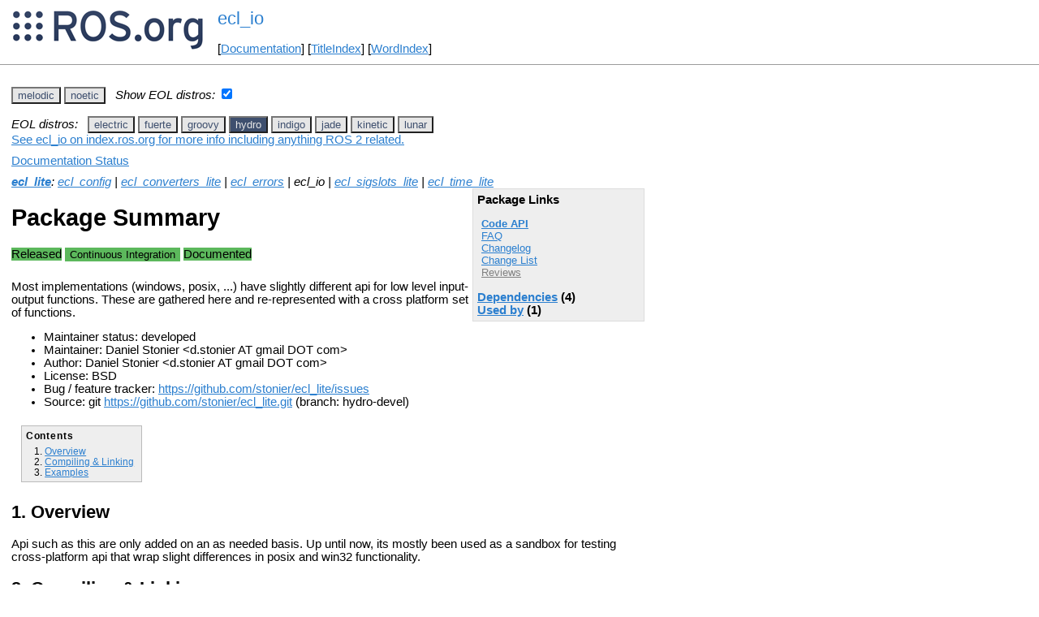

--- FILE ---
content_type: text/html
request_url: https://ros.fei.edu.br/roswiki/ecl_io.html?distro=hydro
body_size: 6435
content:
<!DOCTYPE HTML PUBLIC "-//W3C//DTD HTML 4.01//EN" "http://www.w3.org/TR/html4/strict.dtd">
<html>
<head>
<link rel="canonical" href="http://wiki.ros.org/ecl_io"/>
<meta http-equiv="content-type" content="text/html; charset=utf-8">
<title>ecl_io</title>
<link rel="stylesheet" type="text/css" media="all" charset="utf-8" href="rostheme/css/common.css">
<link rel="stylesheet" type="text/css" media="screen" charset="utf-8" href="rostheme/css/screen.css">
<link rel="stylesheet" type="text/css" media="print" charset="utf-8" href="rostheme/css/print.css">
<style type="text/css">
ul.pagetitle{
  display: inline;
  margin: 0;
  padding: 0;
  font-size: 1.5em;
}
li.pagetitle{
  display: inline;
  margin: 0;
}
td.noborder {
  border: 0;
}
</style>
<script type="text/javascript" src="./custom/libraries/jquery.min.js"></script><script type="text/javascript" src="./custom/js/rosversion.js"></script><script type="text/javascript" src="./custom/js/seesaw.js"></script><script type="text/javascript" src="./custom/js/sorttable.js"></script></head>
<body>
<table>
<tr>
<td class="noborder">
<img src="logo.png">
</td>
<td class="noborder">
<ul class="pagetitle">
<li class="pagetitle"><a class="backlink">ecl_io</a>
</ul>
<br><br>
[<a href="Documentation.html">Documentation</a>]&nbsp;[<a href="TitleIndex.html">TitleIndex</a>]&nbsp;[<a href="WordIndex.html">WordIndex</a>]&nbsp;
</td>
</tr>
</table>
<hr>
<div id="page">
<div dir="ltr" id="content" lang="en"><span class="anchor" id="top"></span>
<span class="anchor" id="line-1"></span><p class="line867"><span id="rosversion_selector" class="btn-group">
<button id="melodic" class="btn btn-default" onClick="Version({show:['boxturtle_and_newer', 'cturtle_and_newer', 'diamondback_and_newer', 'electric_and_newer', 'fuerte_and_newer', 'groovy_and_newer', 'hydro_and_newer', 'indigo_and_newer', 'jade_and_newer', 'kinetic_and_newer', 'lunar_and_newer', 'melodic_and_newer', 'melodic_and_older', 'noetic_and_older', 'unstable_and_older', 'melodic'], hide:['melodic_and_newer', 'noetic_and_newer', 'unstable_and_newer', 'boxturtle_and_older', 'cturtle_and_older', 'diamondback_and_older', 'electric_and_older', 'fuerte_and_older', 'groovy_and_older', 'hydro_and_older', 'indigo_and_older', 'jade_and_older', 'kinetic_and_older', 'lunar_and_older', 'melodic_and_older', 'boxturtle', 'cturtle', 'diamondback', 'electric', 'fuerte', 'groovy', 'hydro', 'indigo', 'jade', 'kinetic', 'lunar', 'noetic', 'unstable'], target_ros_distro:'melodic'});this.style.color='#e6e6e6';this.style.background='#3e4f6e';var distro_button = document.getElementById('boxturtle');if (distro_button) {  distro_button.style.background='#e6e6e6';  distro_button.style.color='#3e4f6e';}var distro_button = document.getElementById('cturtle');if (distro_button) {  distro_button.style.background='#e6e6e6';  distro_button.style.color='#3e4f6e';}var distro_button = document.getElementById('diamondback');if (distro_button) {  distro_button.style.background='#e6e6e6';  distro_button.style.color='#3e4f6e';}var distro_button = document.getElementById('electric');if (distro_button) {  distro_button.style.background='#e6e6e6';  distro_button.style.color='#3e4f6e';}var distro_button = document.getElementById('fuerte');if (distro_button) {  distro_button.style.background='#e6e6e6';  distro_button.style.color='#3e4f6e';}var distro_button = document.getElementById('groovy');if (distro_button) {  distro_button.style.background='#e6e6e6';  distro_button.style.color='#3e4f6e';}var distro_button = document.getElementById('hydro');if (distro_button) {  distro_button.style.background='#e6e6e6';  distro_button.style.color='#3e4f6e';}var distro_button = document.getElementById('indigo');if (distro_button) {  distro_button.style.background='#e6e6e6';  distro_button.style.color='#3e4f6e';}var distro_button = document.getElementById('jade');if (distro_button) {  distro_button.style.background='#e6e6e6';  distro_button.style.color='#3e4f6e';}var distro_button = document.getElementById('kinetic');if (distro_button) {  distro_button.style.background='#e6e6e6';  distro_button.style.color='#3e4f6e';}var distro_button = document.getElementById('lunar');if (distro_button) {  distro_button.style.background='#e6e6e6';  distro_button.style.color='#3e4f6e';}var distro_button = document.getElementById('noetic');if (distro_button) {  distro_button.style.background='#e6e6e6';  distro_button.style.color='#3e4f6e';}var distro_button = document.getElementById('unstable');if (distro_button) {  distro_button.style.background='#e6e6e6';  distro_button.style.color='#3e4f6e';}return false"> melodic </button>
<button id="noetic" class="btn btn-default" onClick="Version({show:['boxturtle_and_newer', 'cturtle_and_newer', 'diamondback_and_newer', 'electric_and_newer', 'fuerte_and_newer', 'groovy_and_newer', 'hydro_and_newer', 'indigo_and_newer', 'jade_and_newer', 'kinetic_and_newer', 'lunar_and_newer', 'melodic_and_newer', 'noetic_and_newer', 'noetic_and_older', 'unstable_and_older', 'noetic'], hide:['noetic_and_newer', 'unstable_and_newer', 'boxturtle_and_older', 'cturtle_and_older', 'diamondback_and_older', 'electric_and_older', 'fuerte_and_older', 'groovy_and_older', 'hydro_and_older', 'indigo_and_older', 'jade_and_older', 'kinetic_and_older', 'lunar_and_older', 'melodic_and_older', 'noetic_and_older', 'boxturtle', 'cturtle', 'diamondback', 'electric', 'fuerte', 'groovy', 'hydro', 'indigo', 'jade', 'kinetic', 'lunar', 'melodic', 'unstable'], target_ros_distro:'noetic'});this.style.color='#e6e6e6';this.style.background='#3e4f6e';var distro_button = document.getElementById('boxturtle');if (distro_button) {  distro_button.style.background='#e6e6e6';  distro_button.style.color='#3e4f6e';}var distro_button = document.getElementById('cturtle');if (distro_button) {  distro_button.style.background='#e6e6e6';  distro_button.style.color='#3e4f6e';}var distro_button = document.getElementById('diamondback');if (distro_button) {  distro_button.style.background='#e6e6e6';  distro_button.style.color='#3e4f6e';}var distro_button = document.getElementById('electric');if (distro_button) {  distro_button.style.background='#e6e6e6';  distro_button.style.color='#3e4f6e';}var distro_button = document.getElementById('fuerte');if (distro_button) {  distro_button.style.background='#e6e6e6';  distro_button.style.color='#3e4f6e';}var distro_button = document.getElementById('groovy');if (distro_button) {  distro_button.style.background='#e6e6e6';  distro_button.style.color='#3e4f6e';}var distro_button = document.getElementById('hydro');if (distro_button) {  distro_button.style.background='#e6e6e6';  distro_button.style.color='#3e4f6e';}var distro_button = document.getElementById('indigo');if (distro_button) {  distro_button.style.background='#e6e6e6';  distro_button.style.color='#3e4f6e';}var distro_button = document.getElementById('jade');if (distro_button) {  distro_button.style.background='#e6e6e6';  distro_button.style.color='#3e4f6e';}var distro_button = document.getElementById('kinetic');if (distro_button) {  distro_button.style.background='#e6e6e6';  distro_button.style.color='#3e4f6e';}var distro_button = document.getElementById('lunar');if (distro_button) {  distro_button.style.background='#e6e6e6';  distro_button.style.color='#3e4f6e';}var distro_button = document.getElementById('melodic');if (distro_button) {  distro_button.style.background='#e6e6e6';  distro_button.style.color='#3e4f6e';}var distro_button = document.getElementById('unstable');if (distro_button) {  distro_button.style.background='#e6e6e6';  distro_button.style.color='#3e4f6e';}return false"> noetic </button>
</span><span style="text-align:left">&nbsp;&nbsp;<i>Show EOL distros:</i>&nbsp;<input type="checkbox" id="rosversions_hidden_checkbox" onchange="showHiddenVersionSelector(this.checked)"></span><div id="rosversions_hidden" style="display:none"><span style="text-align:right"><i>EOL distros:</i>&nbsp;&nbsp;</span><span id="rosversion_selector_hidden" class="btn-group">
<button id="electric" class="btn btn-default" onClick="Version({show:['boxturtle_and_newer', 'cturtle_and_newer', 'diamondback_and_newer', 'electric_and_newer', 'electric_and_older', 'fuerte_and_older', 'groovy_and_older', 'hydro_and_older', 'indigo_and_older', 'jade_and_older', 'kinetic_and_older', 'lunar_and_older', 'melodic_and_older', 'noetic_and_older', 'unstable_and_older', 'electric'], hide:['electric_and_newer', 'fuerte_and_newer', 'groovy_and_newer', 'hydro_and_newer', 'indigo_and_newer', 'jade_and_newer', 'kinetic_and_newer', 'lunar_and_newer', 'melodic_and_newer', 'noetic_and_newer', 'unstable_and_newer', 'boxturtle_and_older', 'cturtle_and_older', 'diamondback_and_older', 'electric_and_older', 'boxturtle', 'cturtle', 'diamondback', 'fuerte', 'groovy', 'hydro', 'indigo', 'jade', 'kinetic', 'lunar', 'melodic', 'noetic', 'unstable'], target_ros_distro:'electric'});this.style.color='#e6e6e6';this.style.background='#3e4f6e';var distro_button = document.getElementById('boxturtle');if (distro_button) {  distro_button.style.background='#e6e6e6';  distro_button.style.color='#3e4f6e';}var distro_button = document.getElementById('cturtle');if (distro_button) {  distro_button.style.background='#e6e6e6';  distro_button.style.color='#3e4f6e';}var distro_button = document.getElementById('diamondback');if (distro_button) {  distro_button.style.background='#e6e6e6';  distro_button.style.color='#3e4f6e';}var distro_button = document.getElementById('fuerte');if (distro_button) {  distro_button.style.background='#e6e6e6';  distro_button.style.color='#3e4f6e';}var distro_button = document.getElementById('groovy');if (distro_button) {  distro_button.style.background='#e6e6e6';  distro_button.style.color='#3e4f6e';}var distro_button = document.getElementById('hydro');if (distro_button) {  distro_button.style.background='#e6e6e6';  distro_button.style.color='#3e4f6e';}var distro_button = document.getElementById('indigo');if (distro_button) {  distro_button.style.background='#e6e6e6';  distro_button.style.color='#3e4f6e';}var distro_button = document.getElementById('jade');if (distro_button) {  distro_button.style.background='#e6e6e6';  distro_button.style.color='#3e4f6e';}var distro_button = document.getElementById('kinetic');if (distro_button) {  distro_button.style.background='#e6e6e6';  distro_button.style.color='#3e4f6e';}var distro_button = document.getElementById('lunar');if (distro_button) {  distro_button.style.background='#e6e6e6';  distro_button.style.color='#3e4f6e';}var distro_button = document.getElementById('melodic');if (distro_button) {  distro_button.style.background='#e6e6e6';  distro_button.style.color='#3e4f6e';}var distro_button = document.getElementById('noetic');if (distro_button) {  distro_button.style.background='#e6e6e6';  distro_button.style.color='#3e4f6e';}var distro_button = document.getElementById('unstable');if (distro_button) {  distro_button.style.background='#e6e6e6';  distro_button.style.color='#3e4f6e';}return false"> electric </button>
<button id="fuerte" class="btn btn-default" onClick="Version({show:['boxturtle_and_newer', 'cturtle_and_newer', 'diamondback_and_newer', 'electric_and_newer', 'fuerte_and_newer', 'fuerte_and_older', 'groovy_and_older', 'hydro_and_older', 'indigo_and_older', 'jade_and_older', 'kinetic_and_older', 'lunar_and_older', 'melodic_and_older', 'noetic_and_older', 'unstable_and_older', 'fuerte'], hide:['fuerte_and_newer', 'groovy_and_newer', 'hydro_and_newer', 'indigo_and_newer', 'jade_and_newer', 'kinetic_and_newer', 'lunar_and_newer', 'melodic_and_newer', 'noetic_and_newer', 'unstable_and_newer', 'boxturtle_and_older', 'cturtle_and_older', 'diamondback_and_older', 'electric_and_older', 'fuerte_and_older', 'boxturtle', 'cturtle', 'diamondback', 'electric', 'groovy', 'hydro', 'indigo', 'jade', 'kinetic', 'lunar', 'melodic', 'noetic', 'unstable'], target_ros_distro:'fuerte'});this.style.color='#e6e6e6';this.style.background='#3e4f6e';var distro_button = document.getElementById('boxturtle');if (distro_button) {  distro_button.style.background='#e6e6e6';  distro_button.style.color='#3e4f6e';}var distro_button = document.getElementById('cturtle');if (distro_button) {  distro_button.style.background='#e6e6e6';  distro_button.style.color='#3e4f6e';}var distro_button = document.getElementById('diamondback');if (distro_button) {  distro_button.style.background='#e6e6e6';  distro_button.style.color='#3e4f6e';}var distro_button = document.getElementById('electric');if (distro_button) {  distro_button.style.background='#e6e6e6';  distro_button.style.color='#3e4f6e';}var distro_button = document.getElementById('groovy');if (distro_button) {  distro_button.style.background='#e6e6e6';  distro_button.style.color='#3e4f6e';}var distro_button = document.getElementById('hydro');if (distro_button) {  distro_button.style.background='#e6e6e6';  distro_button.style.color='#3e4f6e';}var distro_button = document.getElementById('indigo');if (distro_button) {  distro_button.style.background='#e6e6e6';  distro_button.style.color='#3e4f6e';}var distro_button = document.getElementById('jade');if (distro_button) {  distro_button.style.background='#e6e6e6';  distro_button.style.color='#3e4f6e';}var distro_button = document.getElementById('kinetic');if (distro_button) {  distro_button.style.background='#e6e6e6';  distro_button.style.color='#3e4f6e';}var distro_button = document.getElementById('lunar');if (distro_button) {  distro_button.style.background='#e6e6e6';  distro_button.style.color='#3e4f6e';}var distro_button = document.getElementById('melodic');if (distro_button) {  distro_button.style.background='#e6e6e6';  distro_button.style.color='#3e4f6e';}var distro_button = document.getElementById('noetic');if (distro_button) {  distro_button.style.background='#e6e6e6';  distro_button.style.color='#3e4f6e';}var distro_button = document.getElementById('unstable');if (distro_button) {  distro_button.style.background='#e6e6e6';  distro_button.style.color='#3e4f6e';}return false"> fuerte </button>
<button id="groovy" class="btn btn-default" onClick="Version({show:['boxturtle_and_newer', 'cturtle_and_newer', 'diamondback_and_newer', 'electric_and_newer', 'fuerte_and_newer', 'groovy_and_newer', 'groovy_and_older', 'hydro_and_older', 'indigo_and_older', 'jade_and_older', 'kinetic_and_older', 'lunar_and_older', 'melodic_and_older', 'noetic_and_older', 'unstable_and_older', 'groovy'], hide:['groovy_and_newer', 'hydro_and_newer', 'indigo_and_newer', 'jade_and_newer', 'kinetic_and_newer', 'lunar_and_newer', 'melodic_and_newer', 'noetic_and_newer', 'unstable_and_newer', 'boxturtle_and_older', 'cturtle_and_older', 'diamondback_and_older', 'electric_and_older', 'fuerte_and_older', 'groovy_and_older', 'boxturtle', 'cturtle', 'diamondback', 'electric', 'fuerte', 'hydro', 'indigo', 'jade', 'kinetic', 'lunar', 'melodic', 'noetic', 'unstable'], target_ros_distro:'groovy'});this.style.color='#e6e6e6';this.style.background='#3e4f6e';var distro_button = document.getElementById('boxturtle');if (distro_button) {  distro_button.style.background='#e6e6e6';  distro_button.style.color='#3e4f6e';}var distro_button = document.getElementById('cturtle');if (distro_button) {  distro_button.style.background='#e6e6e6';  distro_button.style.color='#3e4f6e';}var distro_button = document.getElementById('diamondback');if (distro_button) {  distro_button.style.background='#e6e6e6';  distro_button.style.color='#3e4f6e';}var distro_button = document.getElementById('electric');if (distro_button) {  distro_button.style.background='#e6e6e6';  distro_button.style.color='#3e4f6e';}var distro_button = document.getElementById('fuerte');if (distro_button) {  distro_button.style.background='#e6e6e6';  distro_button.style.color='#3e4f6e';}var distro_button = document.getElementById('hydro');if (distro_button) {  distro_button.style.background='#e6e6e6';  distro_button.style.color='#3e4f6e';}var distro_button = document.getElementById('indigo');if (distro_button) {  distro_button.style.background='#e6e6e6';  distro_button.style.color='#3e4f6e';}var distro_button = document.getElementById('jade');if (distro_button) {  distro_button.style.background='#e6e6e6';  distro_button.style.color='#3e4f6e';}var distro_button = document.getElementById('kinetic');if (distro_button) {  distro_button.style.background='#e6e6e6';  distro_button.style.color='#3e4f6e';}var distro_button = document.getElementById('lunar');if (distro_button) {  distro_button.style.background='#e6e6e6';  distro_button.style.color='#3e4f6e';}var distro_button = document.getElementById('melodic');if (distro_button) {  distro_button.style.background='#e6e6e6';  distro_button.style.color='#3e4f6e';}var distro_button = document.getElementById('noetic');if (distro_button) {  distro_button.style.background='#e6e6e6';  distro_button.style.color='#3e4f6e';}var distro_button = document.getElementById('unstable');if (distro_button) {  distro_button.style.background='#e6e6e6';  distro_button.style.color='#3e4f6e';}return false"> groovy </button>
<button id="hydro" class="btn btn-default" onClick="Version({show:['boxturtle_and_newer', 'cturtle_and_newer', 'diamondback_and_newer', 'electric_and_newer', 'fuerte_and_newer', 'groovy_and_newer', 'hydro_and_newer', 'hydro_and_older', 'indigo_and_older', 'jade_and_older', 'kinetic_and_older', 'lunar_and_older', 'melodic_and_older', 'noetic_and_older', 'unstable_and_older', 'hydro'], hide:['hydro_and_newer', 'indigo_and_newer', 'jade_and_newer', 'kinetic_and_newer', 'lunar_and_newer', 'melodic_and_newer', 'noetic_and_newer', 'unstable_and_newer', 'boxturtle_and_older', 'cturtle_and_older', 'diamondback_and_older', 'electric_and_older', 'fuerte_and_older', 'groovy_and_older', 'hydro_and_older', 'boxturtle', 'cturtle', 'diamondback', 'electric', 'fuerte', 'groovy', 'indigo', 'jade', 'kinetic', 'lunar', 'melodic', 'noetic', 'unstable'], target_ros_distro:'hydro'});this.style.color='#e6e6e6';this.style.background='#3e4f6e';var distro_button = document.getElementById('boxturtle');if (distro_button) {  distro_button.style.background='#e6e6e6';  distro_button.style.color='#3e4f6e';}var distro_button = document.getElementById('cturtle');if (distro_button) {  distro_button.style.background='#e6e6e6';  distro_button.style.color='#3e4f6e';}var distro_button = document.getElementById('diamondback');if (distro_button) {  distro_button.style.background='#e6e6e6';  distro_button.style.color='#3e4f6e';}var distro_button = document.getElementById('electric');if (distro_button) {  distro_button.style.background='#e6e6e6';  distro_button.style.color='#3e4f6e';}var distro_button = document.getElementById('fuerte');if (distro_button) {  distro_button.style.background='#e6e6e6';  distro_button.style.color='#3e4f6e';}var distro_button = document.getElementById('groovy');if (distro_button) {  distro_button.style.background='#e6e6e6';  distro_button.style.color='#3e4f6e';}var distro_button = document.getElementById('indigo');if (distro_button) {  distro_button.style.background='#e6e6e6';  distro_button.style.color='#3e4f6e';}var distro_button = document.getElementById('jade');if (distro_button) {  distro_button.style.background='#e6e6e6';  distro_button.style.color='#3e4f6e';}var distro_button = document.getElementById('kinetic');if (distro_button) {  distro_button.style.background='#e6e6e6';  distro_button.style.color='#3e4f6e';}var distro_button = document.getElementById('lunar');if (distro_button) {  distro_button.style.background='#e6e6e6';  distro_button.style.color='#3e4f6e';}var distro_button = document.getElementById('melodic');if (distro_button) {  distro_button.style.background='#e6e6e6';  distro_button.style.color='#3e4f6e';}var distro_button = document.getElementById('noetic');if (distro_button) {  distro_button.style.background='#e6e6e6';  distro_button.style.color='#3e4f6e';}var distro_button = document.getElementById('unstable');if (distro_button) {  distro_button.style.background='#e6e6e6';  distro_button.style.color='#3e4f6e';}return false"> hydro </button>
<button id="indigo" class="btn btn-default" onClick="Version({show:['boxturtle_and_newer', 'cturtle_and_newer', 'diamondback_and_newer', 'electric_and_newer', 'fuerte_and_newer', 'groovy_and_newer', 'hydro_and_newer', 'indigo_and_newer', 'indigo_and_older', 'jade_and_older', 'kinetic_and_older', 'lunar_and_older', 'melodic_and_older', 'noetic_and_older', 'unstable_and_older', 'indigo'], hide:['indigo_and_newer', 'jade_and_newer', 'kinetic_and_newer', 'lunar_and_newer', 'melodic_and_newer', 'noetic_and_newer', 'unstable_and_newer', 'boxturtle_and_older', 'cturtle_and_older', 'diamondback_and_older', 'electric_and_older', 'fuerte_and_older', 'groovy_and_older', 'hydro_and_older', 'indigo_and_older', 'boxturtle', 'cturtle', 'diamondback', 'electric', 'fuerte', 'groovy', 'hydro', 'jade', 'kinetic', 'lunar', 'melodic', 'noetic', 'unstable'], target_ros_distro:'indigo'});this.style.color='#e6e6e6';this.style.background='#3e4f6e';var distro_button = document.getElementById('boxturtle');if (distro_button) {  distro_button.style.background='#e6e6e6';  distro_button.style.color='#3e4f6e';}var distro_button = document.getElementById('cturtle');if (distro_button) {  distro_button.style.background='#e6e6e6';  distro_button.style.color='#3e4f6e';}var distro_button = document.getElementById('diamondback');if (distro_button) {  distro_button.style.background='#e6e6e6';  distro_button.style.color='#3e4f6e';}var distro_button = document.getElementById('electric');if (distro_button) {  distro_button.style.background='#e6e6e6';  distro_button.style.color='#3e4f6e';}var distro_button = document.getElementById('fuerte');if (distro_button) {  distro_button.style.background='#e6e6e6';  distro_button.style.color='#3e4f6e';}var distro_button = document.getElementById('groovy');if (distro_button) {  distro_button.style.background='#e6e6e6';  distro_button.style.color='#3e4f6e';}var distro_button = document.getElementById('hydro');if (distro_button) {  distro_button.style.background='#e6e6e6';  distro_button.style.color='#3e4f6e';}var distro_button = document.getElementById('jade');if (distro_button) {  distro_button.style.background='#e6e6e6';  distro_button.style.color='#3e4f6e';}var distro_button = document.getElementById('kinetic');if (distro_button) {  distro_button.style.background='#e6e6e6';  distro_button.style.color='#3e4f6e';}var distro_button = document.getElementById('lunar');if (distro_button) {  distro_button.style.background='#e6e6e6';  distro_button.style.color='#3e4f6e';}var distro_button = document.getElementById('melodic');if (distro_button) {  distro_button.style.background='#e6e6e6';  distro_button.style.color='#3e4f6e';}var distro_button = document.getElementById('noetic');if (distro_button) {  distro_button.style.background='#e6e6e6';  distro_button.style.color='#3e4f6e';}var distro_button = document.getElementById('unstable');if (distro_button) {  distro_button.style.background='#e6e6e6';  distro_button.style.color='#3e4f6e';}return false"> indigo </button>
<button id="jade" class="btn btn-default" onClick="Version({show:['boxturtle_and_newer', 'cturtle_and_newer', 'diamondback_and_newer', 'electric_and_newer', 'fuerte_and_newer', 'groovy_and_newer', 'hydro_and_newer', 'indigo_and_newer', 'jade_and_newer', 'jade_and_older', 'kinetic_and_older', 'lunar_and_older', 'melodic_and_older', 'noetic_and_older', 'unstable_and_older', 'jade'], hide:['jade_and_newer', 'kinetic_and_newer', 'lunar_and_newer', 'melodic_and_newer', 'noetic_and_newer', 'unstable_and_newer', 'boxturtle_and_older', 'cturtle_and_older', 'diamondback_and_older', 'electric_and_older', 'fuerte_and_older', 'groovy_and_older', 'hydro_and_older', 'indigo_and_older', 'jade_and_older', 'boxturtle', 'cturtle', 'diamondback', 'electric', 'fuerte', 'groovy', 'hydro', 'indigo', 'kinetic', 'lunar', 'melodic', 'noetic', 'unstable'], target_ros_distro:'jade'});this.style.color='#e6e6e6';this.style.background='#3e4f6e';var distro_button = document.getElementById('boxturtle');if (distro_button) {  distro_button.style.background='#e6e6e6';  distro_button.style.color='#3e4f6e';}var distro_button = document.getElementById('cturtle');if (distro_button) {  distro_button.style.background='#e6e6e6';  distro_button.style.color='#3e4f6e';}var distro_button = document.getElementById('diamondback');if (distro_button) {  distro_button.style.background='#e6e6e6';  distro_button.style.color='#3e4f6e';}var distro_button = document.getElementById('electric');if (distro_button) {  distro_button.style.background='#e6e6e6';  distro_button.style.color='#3e4f6e';}var distro_button = document.getElementById('fuerte');if (distro_button) {  distro_button.style.background='#e6e6e6';  distro_button.style.color='#3e4f6e';}var distro_button = document.getElementById('groovy');if (distro_button) {  distro_button.style.background='#e6e6e6';  distro_button.style.color='#3e4f6e';}var distro_button = document.getElementById('hydro');if (distro_button) {  distro_button.style.background='#e6e6e6';  distro_button.style.color='#3e4f6e';}var distro_button = document.getElementById('indigo');if (distro_button) {  distro_button.style.background='#e6e6e6';  distro_button.style.color='#3e4f6e';}var distro_button = document.getElementById('kinetic');if (distro_button) {  distro_button.style.background='#e6e6e6';  distro_button.style.color='#3e4f6e';}var distro_button = document.getElementById('lunar');if (distro_button) {  distro_button.style.background='#e6e6e6';  distro_button.style.color='#3e4f6e';}var distro_button = document.getElementById('melodic');if (distro_button) {  distro_button.style.background='#e6e6e6';  distro_button.style.color='#3e4f6e';}var distro_button = document.getElementById('noetic');if (distro_button) {  distro_button.style.background='#e6e6e6';  distro_button.style.color='#3e4f6e';}var distro_button = document.getElementById('unstable');if (distro_button) {  distro_button.style.background='#e6e6e6';  distro_button.style.color='#3e4f6e';}return false"> jade </button>
<button id="kinetic" class="btn btn-default" onClick="Version({show:['boxturtle_and_newer', 'cturtle_and_newer', 'diamondback_and_newer', 'electric_and_newer', 'fuerte_and_newer', 'groovy_and_newer', 'hydro_and_newer', 'indigo_and_newer', 'jade_and_newer', 'kinetic_and_newer', 'kinetic_and_older', 'lunar_and_older', 'melodic_and_older', 'noetic_and_older', 'unstable_and_older', 'kinetic'], hide:['kinetic_and_newer', 'lunar_and_newer', 'melodic_and_newer', 'noetic_and_newer', 'unstable_and_newer', 'boxturtle_and_older', 'cturtle_and_older', 'diamondback_and_older', 'electric_and_older', 'fuerte_and_older', 'groovy_and_older', 'hydro_and_older', 'indigo_and_older', 'jade_and_older', 'kinetic_and_older', 'boxturtle', 'cturtle', 'diamondback', 'electric', 'fuerte', 'groovy', 'hydro', 'indigo', 'jade', 'lunar', 'melodic', 'noetic', 'unstable'], target_ros_distro:'kinetic'});this.style.color='#e6e6e6';this.style.background='#3e4f6e';var distro_button = document.getElementById('boxturtle');if (distro_button) {  distro_button.style.background='#e6e6e6';  distro_button.style.color='#3e4f6e';}var distro_button = document.getElementById('cturtle');if (distro_button) {  distro_button.style.background='#e6e6e6';  distro_button.style.color='#3e4f6e';}var distro_button = document.getElementById('diamondback');if (distro_button) {  distro_button.style.background='#e6e6e6';  distro_button.style.color='#3e4f6e';}var distro_button = document.getElementById('electric');if (distro_button) {  distro_button.style.background='#e6e6e6';  distro_button.style.color='#3e4f6e';}var distro_button = document.getElementById('fuerte');if (distro_button) {  distro_button.style.background='#e6e6e6';  distro_button.style.color='#3e4f6e';}var distro_button = document.getElementById('groovy');if (distro_button) {  distro_button.style.background='#e6e6e6';  distro_button.style.color='#3e4f6e';}var distro_button = document.getElementById('hydro');if (distro_button) {  distro_button.style.background='#e6e6e6';  distro_button.style.color='#3e4f6e';}var distro_button = document.getElementById('indigo');if (distro_button) {  distro_button.style.background='#e6e6e6';  distro_button.style.color='#3e4f6e';}var distro_button = document.getElementById('jade');if (distro_button) {  distro_button.style.background='#e6e6e6';  distro_button.style.color='#3e4f6e';}var distro_button = document.getElementById('lunar');if (distro_button) {  distro_button.style.background='#e6e6e6';  distro_button.style.color='#3e4f6e';}var distro_button = document.getElementById('melodic');if (distro_button) {  distro_button.style.background='#e6e6e6';  distro_button.style.color='#3e4f6e';}var distro_button = document.getElementById('noetic');if (distro_button) {  distro_button.style.background='#e6e6e6';  distro_button.style.color='#3e4f6e';}var distro_button = document.getElementById('unstable');if (distro_button) {  distro_button.style.background='#e6e6e6';  distro_button.style.color='#3e4f6e';}return false"> kinetic </button>
<button id="lunar" class="btn btn-default" onClick="Version({show:['boxturtle_and_newer', 'cturtle_and_newer', 'diamondback_and_newer', 'electric_and_newer', 'fuerte_and_newer', 'groovy_and_newer', 'hydro_and_newer', 'indigo_and_newer', 'jade_and_newer', 'kinetic_and_newer', 'lunar_and_newer', 'lunar_and_older', 'melodic_and_older', 'noetic_and_older', 'unstable_and_older', 'lunar'], hide:['lunar_and_newer', 'melodic_and_newer', 'noetic_and_newer', 'unstable_and_newer', 'boxturtle_and_older', 'cturtle_and_older', 'diamondback_and_older', 'electric_and_older', 'fuerte_and_older', 'groovy_and_older', 'hydro_and_older', 'indigo_and_older', 'jade_and_older', 'kinetic_and_older', 'lunar_and_older', 'boxturtle', 'cturtle', 'diamondback', 'electric', 'fuerte', 'groovy', 'hydro', 'indigo', 'jade', 'kinetic', 'melodic', 'noetic', 'unstable'], target_ros_distro:'lunar'});this.style.color='#e6e6e6';this.style.background='#3e4f6e';var distro_button = document.getElementById('boxturtle');if (distro_button) {  distro_button.style.background='#e6e6e6';  distro_button.style.color='#3e4f6e';}var distro_button = document.getElementById('cturtle');if (distro_button) {  distro_button.style.background='#e6e6e6';  distro_button.style.color='#3e4f6e';}var distro_button = document.getElementById('diamondback');if (distro_button) {  distro_button.style.background='#e6e6e6';  distro_button.style.color='#3e4f6e';}var distro_button = document.getElementById('electric');if (distro_button) {  distro_button.style.background='#e6e6e6';  distro_button.style.color='#3e4f6e';}var distro_button = document.getElementById('fuerte');if (distro_button) {  distro_button.style.background='#e6e6e6';  distro_button.style.color='#3e4f6e';}var distro_button = document.getElementById('groovy');if (distro_button) {  distro_button.style.background='#e6e6e6';  distro_button.style.color='#3e4f6e';}var distro_button = document.getElementById('hydro');if (distro_button) {  distro_button.style.background='#e6e6e6';  distro_button.style.color='#3e4f6e';}var distro_button = document.getElementById('indigo');if (distro_button) {  distro_button.style.background='#e6e6e6';  distro_button.style.color='#3e4f6e';}var distro_button = document.getElementById('jade');if (distro_button) {  distro_button.style.background='#e6e6e6';  distro_button.style.color='#3e4f6e';}var distro_button = document.getElementById('kinetic');if (distro_button) {  distro_button.style.background='#e6e6e6';  distro_button.style.color='#3e4f6e';}var distro_button = document.getElementById('melodic');if (distro_button) {  distro_button.style.background='#e6e6e6';  distro_button.style.color='#3e4f6e';}var distro_button = document.getElementById('noetic');if (distro_button) {  distro_button.style.background='#e6e6e6';  distro_button.style.color='#3e4f6e';}var distro_button = document.getElementById('unstable');if (distro_button) {  distro_button.style.background='#e6e6e6';  distro_button.style.color='#3e4f6e';}return false"> lunar </button>
</span>
</div><div id="doc_status_link" style="margin-bottom:10px"><span style="text-align:left"><a href="https://index.ros.org/p/ecl_io">See ecl_io on index.ros.org for more info including anything ROS 2 related.</a></span></div><div id="doc_status_link" style="margin-bottom:10px"><span style="text-align:left"><a href="javascript:toggleDocStatus()">Documentation Status</a></span></div><div id="doc_status" style="background:#CCCCCC;display:none;margin-top:0px;margin-bottom:0px;padding-top:0px"><ul style="padding-top:5px;margin-top:0px;margin-bottom:0px;padding-bottom:5px;"><li><b>electric:</b> <i>Documentation generated on March 01, 2013 at 03:21 PM</i></li><br><li><b>fuerte:</b> <i>Documentation generated on January 02, 2014 at 11:11 AM</i></li><br><li><b>groovy:</b> <i>Documentation generated on October 05, 2014 at 11:35 PM</i></li><br><li><b>hydro:</b> <i>Documentation generated on August 26, 2015 at 11:27 AM</i><span style="font-size:10px"> (<a href="http://jenkins.ros.org/job/doc-hydro-ecl_lite/">doc job</a>).</span></li><br><li><b>indigo:</b> <i>Documentation generated on June 07, 2019 at 02:46 AM</i><span style="font-size:10px"> (<a href="http://build.ros.org/view/Idoc/job/Idoc__ecl_lite__ubuntu_trusty_amd64">doc job</a>).</span></li><br><li><b>jade:</b> <i>Documentation generated on June 16, 2016 at 04:32 PM</i><span style="font-size:10px"> (<a href="http://build.ros.org/view/Jdoc/job/Jdoc__ecl_lite__ubuntu_trusty_amd64">doc job</a>).</span></li><br><li><b>kinetic:</b> <i>Documentation generated on June 10, 2019 at 09:04 PM</i><span style="font-size:10px"> (<a href="http://build.ros.org/view/Kdoc/job/Kdoc__ecl_lite__ubuntu_xenial_amd64">doc job</a>).</span></li><br><li><b>lunar:</b> <i>Documentation generated on June 08, 2019 at 05:49 AM</i><span style="font-size:10px"> (<a href="http://build.ros.org/view/Ldoc/job/Ldoc__ecl_lite__ubuntu_xenial_amd64">doc job</a>).</span></li><br><li><b>melodic:</b> <i>Documentation generated on March 01, 2022 at 06:13 AM</i><span style="font-size:10px"> (<a href="https://build.ros.org/view/Mdoc/job/Mdoc__ecl_lite__ubuntu_bionic_amd64">doc job</a>).</span></li><br><li><b>noetic:</b> <i>Documentation generated on March 02, 2022 at 08:12 AM</i><span style="font-size:10px"> (<a href="https://build.ros.org/view/Ndoc/job/Ndoc__ecl_lite__ubuntu_focal_amd64">doc job</a>).</span></li><br></div><div class="version electric"><em><strong><a href="./ecl_lite.html?distro=electric">ecl_lite</a></strong>: <a href="./ecl_config.html?distro=electric">ecl_config</a> | <a href="./ecl_converters_lite.html?distro=electric">ecl_converters_lite</a> | <a href="./ecl_errors.html?distro=electric">ecl_errors</a> | ecl_io | <a href="./ecl_sigslots_lite.html?distro=electric">ecl_sigslots_lite</a> | <a href="./ecl_time_lite.html?distro=electric">ecl_time_lite</a></em><br><div class="package-links"><strong>Package Links</strong><ul><li><strong><a href="doc/electric/api/ecl_io/html">Code API</a></strong></li><li><a href="http://snorriheim.dnsdojo.com/redmine/wiki/ecl">ecl_io website</a></li><li><a href="http://answers.ros.org/questions/scope:all/sort:activity-desc/tags:ecl_io/page:1/">FAQ</a></li><li><a href="./ecl_lite(2f)ChangeList.html">Change List</a></li><li><a class="nonexistent" href="./ecl_io(2f)Reviews.html">Reviews</a></li></ul><script type="text/javascript" src="./custom/js/roswiki.js"></script><strong><a href="#" onClick="toggleExpandable('electricdependencies-list'); return false;">Dependencies</a> (4)</strong><br /><div id="electricdependencies-list" style="display:none"><ul><li><a href="./ecl_build.html?distro=electric">ecl_build</a></li><li><a href="./ecl_config.html?distro=electric">ecl_config</a></li><li><a href="./ecl_errors.html?distro=electric">ecl_errors</a></li><li><a href="./ecl_license.html?distro=electric">ecl_license</a></li></ul></div></div><h1>Package Summary</h1><p><div class="dropdown" style="display: inline-block; margin-bottom: 8px; margin-right: 4px;"><span class="badge" style="background-color: #5cb85c;"><span class="glyphicon glyphicon-ok" style="color: white;"></span> Documented </span></div><p id="package-info">

     Most implementations (windows, posix, ...) have slightly different api for 
     low level input-output functions. These are gathered here and re-represented 
     with a cross platform set of functions.

  <p id="package-info-1"><ul><li>Author: Daniel Stonier (d.stonier@gmail.com)</li><li>License: BSD</li><li>External website:  <a href="http://snorriheim.dnsdojo.com/redmine/wiki/ecl">http://snorriheim.dnsdojo.com/redmine/wiki/ecl</a></li><li>Source: svn <a href="https://embedded-control-library.googlecode.com/svn/trunk/ecl_lite">https://embedded-control-library.googlecode.com/svn/trunk/ecl_lite</a></li></ul></div>
<div class="version fuerte"><em><strong><a href="./ecl_lite.html?distro=fuerte">ecl_lite</a></strong>: <a href="./ecl_config.html?distro=fuerte">ecl_config</a> | <a href="./ecl_converters_lite.html?distro=fuerte">ecl_converters_lite</a> | <a href="./ecl_errors.html?distro=fuerte">ecl_errors</a> | ecl_io | <a href="./ecl_sigslots_lite.html?distro=fuerte">ecl_sigslots_lite</a> | <a href="./ecl_time_lite.html?distro=fuerte">ecl_time_lite</a></em><br><div class="package-links"><strong>Package Links</strong><ul><li><strong><a href="http://docs.ros.org/fuerte/api/ecl_io/html">Code API</a></strong></li><li><a href="http://snorriheim.dnsdojo.com/redmine/wiki/ecl">ecl_io website</a></li><li><a href="http://answers.ros.org/questions/scope:all/sort:activity-desc/tags:ecl_io/page:1/">FAQ</a></li><li><a href="./ecl_lite(2f)ChangeList.html">Change List</a></li><li><a class="nonexistent" href="./ecl_io(2f)Reviews.html">Reviews</a></li></ul><script type="text/javascript" src="./custom/js/roswiki.js"></script><strong><a href="#" onClick="toggleExpandable('fuertedependencies-list'); return false;">Dependencies</a> (4)</strong><br /><div id="fuertedependencies-list" style="display:none"><ul><li><a href="./ecl_build.html?distro=fuerte">ecl_build</a></li><li><a href="./ecl_config.html?distro=fuerte">ecl_config</a></li><li><a href="./ecl_errors.html?distro=fuerte">ecl_errors</a></li><li><a href="./ecl_license.html?distro=fuerte">ecl_license</a></li></ul></div></div><h1>Package Summary</h1><p><div class="dropdown" style="display: inline-block; margin-bottom: 8px; margin-right: 4px;"><span class="badge" style="background-color: #5cb85c;"><span class="glyphicon glyphicon-ok" style="color: white;"></span> Documented </span></div><p id="package-info-2">

     Most implementations (windows, posix, ...) have slightly different api for 
     low level input-output functions. These are gathered here and re-represented 
     with a cross platform set of functions.

  <p id="package-info-3"><ul><li>Author: Daniel Stonier (d.stonier@gmail.com)</li><li>License: BSD</li><li>External website:  <a href="http://snorriheim.dnsdojo.com/redmine/wiki/ecl">http://snorriheim.dnsdojo.com/redmine/wiki/ecl</a></li><li>Source: svn <a href="https://embedded-control-library.googlecode.com/svn/tags/ecl_lite/fuerte">https://embedded-control-library.googlecode.com/svn/tags/ecl_lite/fuerte</a></li></ul></div>
<div class="version groovy"><em><strong><a href="./ecl_lite.html?distro=groovy">ecl_lite</a></strong>: <a href="./ecl_config.html?distro=groovy">ecl_config</a> | <a href="./ecl_converters_lite.html?distro=groovy">ecl_converters_lite</a> | <a href="./ecl_errors.html?distro=groovy">ecl_errors</a> | ecl_io | <a href="./ecl_sigslots_lite.html?distro=groovy">ecl_sigslots_lite</a> | <a href="./ecl_time_lite.html?distro=groovy">ecl_time_lite</a></em><br><div class="package-links"><strong>Package Links</strong><ul><li><strong><a href="http://docs.ros.org/groovy/api/ecl_io/html">Code API</a></strong></li><li><a href="http://answers.ros.org/questions/scope:all/sort:activity-desc/tags:ecl_io/page:1/">FAQ</a></li><li><a href="./ecl_lite(2f)ChangeList.html">Change List</a></li><li><a class="nonexistent" href="./ecl_io(2f)Reviews.html">Reviews</a></li></ul><script type="text/javascript" src="./custom/js/roswiki.js"></script><strong><a href="#" onClick="toggleExpandable('groovydependencies-list'); return false;">Dependencies</a> (4)</strong><br /><div id="groovydependencies-list" style="display:none"><ul><li><a href="./catkin.html?distro=groovy">catkin</a></li><li><a href="./ecl_config.html?distro=groovy">ecl_config</a></li><li><a href="./ecl_errors.html?distro=groovy">ecl_errors</a></li><li><a href="./ecl_license.html?distro=groovy">ecl_license</a></li></ul></div><strong><a href="#" onClick="toggleExpandable('groovyused-by-list'); return false;">Used by</a> (1)</strong><br /><div id="groovyused-by-list" style="display:none"><ul><li><a href="./ecl_lite.html?distro=groovy">ecl_lite</a></li></ul></div></div><h1>Package Summary</h1><p><div class="dropdown" style="display: inline-block; margin-bottom: 8px; margin-right: 4px;"><span class="badge" style="background-color: #5cb85c;"><span class="glyphicon glyphicon-ok" style="color: white;"></span> Released </span></div><div class="dropdown" style="display: inline-block; margin-bottom: 8px;"><button class="badge dropdown-toggle" style="background-color: #5cb85c; border: none;" data-toggle="dropdown" title="No test statistics available for this package."><span class="glyphicon glyphicon-ok" style="color: white;"></span> Continuous Integration</button>
</div>
<div class="dropdown" style="display: inline-block; margin-bottom: 8px; margin-right: 4px;"><span class="badge" style="background-color: #5cb85c;"><span class="glyphicon glyphicon-ok" style="color: white;"></span> Documented </span></div><p id="package-info-4">Most implementations (windows, posix, ...) have slightly different api for 
     low level input-output functions. These are gathered here and re-represented 
     with a cross platform set of functions.<p id="package-info-5"><ul><li>Maintainer status: developed</li><li>Maintainer: Daniel Stonier &lt;d.stonier AT gmail DOT com&gt;</li><li>Author: Daniel Stonier &lt;d.stonier AT gmail DOT com&gt;</li><li>License: BSD</li><li>Bug / feature tracker:  <a href="https://github.com/stonier/ecl_lite/issues">https://github.com/stonier/ecl_lite/issues</a></li><li>Source: git <a href="https://github.com/stonier/ecl_lite">https://github.com/stonier/ecl_lite.git</a> (branch: groovy-devel)</li></ul></div>
<div class="version hydro"><em><strong><a href="./ecl_lite.html?distro=hydro">ecl_lite</a></strong>: <a href="./ecl_config.html?distro=hydro">ecl_config</a> | <a href="./ecl_converters_lite.html?distro=hydro">ecl_converters_lite</a> | <a href="./ecl_errors.html?distro=hydro">ecl_errors</a> | ecl_io | <a href="./ecl_sigslots_lite.html?distro=hydro">ecl_sigslots_lite</a> | <a href="./ecl_time_lite.html?distro=hydro">ecl_time_lite</a></em><br><div class="package-links"><strong>Package Links</strong><ul><li><strong><a href="http://docs.ros.org/hydro/api/ecl_io/html">Code API</a></strong></li><li><a href="http://answers.ros.org/questions/scope:all/sort:activity-desc/tags:ecl_io/page:1/">FAQ</a></li><li><a href="http://docs.ros.org/en/hydro/changelogs/ecl_io/changelog.html">Changelog</a></li><li><a href="./ecl_lite(2f)ChangeList.html">Change List</a></li><li><a class="nonexistent" href="./ecl_io(2f)Reviews.html">Reviews</a></li></ul><script type="text/javascript" src="./custom/js/roswiki.js"></script><strong><a href="#" onClick="toggleExpandable('hydrodependencies-list'); return false;">Dependencies</a> (4)</strong><br /><div id="hydrodependencies-list" style="display:none"><ul><li><a href="./catkin.html?distro=hydro">catkin</a></li><li><a href="./ecl_config.html?distro=hydro">ecl_config</a></li><li><a href="./ecl_errors.html?distro=hydro">ecl_errors</a></li><li><a href="./ecl_license.html?distro=hydro">ecl_license</a></li></ul></div><strong><a href="#" onClick="toggleExpandable('hydroused-by-list'); return false;">Used by</a> (1)</strong><br /><div id="hydroused-by-list" style="display:none"><ul><li><a href="./ecl_lite.html?distro=hydro">ecl_lite</a></li></ul></div></div><h1>Package Summary</h1><p><div class="dropdown" style="display: inline-block; margin-bottom: 8px; margin-right: 4px;"><span class="badge" style="background-color: #5cb85c;"><span class="glyphicon glyphicon-ok" style="color: white;"></span> Released </span></div><div class="dropdown" style="display: inline-block; margin-bottom: 8px;"><button class="badge dropdown-toggle" style="background-color: #5cb85c; border: none;" data-toggle="dropdown" title="No test statistics available for this package."><span class="glyphicon glyphicon-ok" style="color: white;"></span> Continuous Integration</button>
</div>
<div class="dropdown" style="display: inline-block; margin-bottom: 8px; margin-right: 4px;"><span class="badge" style="background-color: #5cb85c;"><span class="glyphicon glyphicon-ok" style="color: white;"></span> Documented </span></div><p id="package-info-6">Most implementations (windows, posix, ...) have slightly different api for 
     low level input-output functions. These are gathered here and re-represented 
     with a cross platform set of functions.<p id="package-info-7"><ul><li>Maintainer status: developed</li><li>Maintainer: Daniel Stonier &lt;d.stonier AT gmail DOT com&gt;</li><li>Author: Daniel Stonier &lt;d.stonier AT gmail DOT com&gt;</li><li>License: BSD</li><li>Bug / feature tracker:  <a href="https://github.com/stonier/ecl_lite/issues">https://github.com/stonier/ecl_lite/issues</a></li><li>Source: git <a href="https://github.com/stonier/ecl_lite">https://github.com/stonier/ecl_lite.git</a> (branch: hydro-devel)</li></ul></div>
<div class="version indigo"><em><strong><a href="./ecl_lite.html?distro=indigo">ecl_lite</a></strong>: <a href="./ecl_config.html?distro=indigo">ecl_config</a> | <a href="./ecl_converters_lite.html?distro=indigo">ecl_converters_lite</a> | <a href="./ecl_errors.html?distro=indigo">ecl_errors</a> | ecl_io | <a href="./ecl_sigslots_lite.html?distro=indigo">ecl_sigslots_lite</a> | <a href="./ecl_time_lite.html?distro=indigo">ecl_time_lite</a></em><br><div class="package-links"><strong>Package Links</strong><ul><li><strong><a href="http://docs.ros.org/indigo/api/ecl_io/html">Code API</a></strong></li><li><a href="http://answers.ros.org/questions/scope:all/sort:activity-desc/tags:ecl_io/page:1/">FAQ</a></li><li><a href="http://docs.ros.org/en/indigo/changelogs/ecl_io/changelog.html">Changelog</a></li><li><a href="./ecl_lite(2f)ChangeList.html">Change List</a></li><li><a class="nonexistent" href="./ecl_io(2f)Reviews.html">Reviews</a></li></ul><script type="text/javascript" src="./custom/js/roswiki.js"></script><strong><a href="#" onClick="toggleExpandable('indigodependencies-list'); return false;">Dependencies</a> (4)</strong><br /><div id="indigodependencies-list" style="display:none"><ul><li><a href="./catkin.html?distro=indigo">catkin</a></li><li><a href="./ecl_config.html?distro=indigo">ecl_config</a></li><li><a href="./ecl_errors.html?distro=indigo">ecl_errors</a></li><li><a href="./ecl_license.html?distro=indigo">ecl_license</a></li></ul></div><strong><a href="#" onClick="toggleExpandable('indigoused-by-list'); return false;">Used by</a> (1)</strong><br /><div id="indigoused-by-list" style="display:none"><ul><li><a href="./ecl_lite.html?distro=indigo">ecl_lite</a></li></ul></div></div><h1>Package Summary</h1><p><div class="dropdown" style="display: inline-block; margin-bottom: 8px; margin-right: 4px;"><span class="badge" style="background-color: #5cb85c;"><span class="glyphicon glyphicon-ok" style="color: white;"></span> Released </span></div><div class="dropdown" style="display: inline-block; margin-bottom: 8px;"><button class="badge dropdown-toggle" style="background-color: #5cb85c; border: none;" data-toggle="dropdown" title="No test statistics available for this package."><span class="glyphicon glyphicon-ok" style="color: white;"></span> Continuous Integration</button>
</div>
<div class="dropdown" style="display: inline-block; margin-bottom: 8px; margin-right: 4px;"><span class="badge" style="background-color: #5cb85c;"><span class="glyphicon glyphicon-ok" style="color: white;"></span> Documented </span></div><p id="package-info-8">Most implementations (windows, posix, ...) have slightly different api for 
     low level input-output functions. These are gathered here and re-represented 
     with a cross platform set of functions.<p id="package-info-9"><ul><li>Maintainer status: maintained</li><li>Maintainer: Daniel Stonier &lt;d.stonier AT gmail DOT com&gt;</li><li>Author: Daniel Stonier &lt;d.stonier AT gmail DOT com&gt;</li><li>License: BSD</li><li>Bug / feature tracker:  <a href="https://github.com/stonier/ecl_lite/issues">https://github.com/stonier/ecl_lite/issues</a></li><li>Source: git <a href="https://github.com/stonier/ecl_lite">https://github.com/stonier/ecl_lite.git</a> (branch: release/0.61-indigo-kinetic)</li></ul></div>
<div class="version jade"><em><strong><a href="./ecl_lite.html?distro=jade">ecl_lite</a></strong>: <a href="./ecl_config.html?distro=jade">ecl_config</a> | <a href="./ecl_converters_lite.html?distro=jade">ecl_converters_lite</a> | <a href="./ecl_errors.html?distro=jade">ecl_errors</a> | ecl_io | <a href="./ecl_sigslots_lite.html?distro=jade">ecl_sigslots_lite</a> | <a href="./ecl_time_lite.html?distro=jade">ecl_time_lite</a></em><br><div class="package-links"><strong>Package Links</strong><ul><li><strong><a href="http://docs.ros.org/jade/api/ecl_io/html">Code API</a></strong></li><li><a href="http://answers.ros.org/questions/scope:all/sort:activity-desc/tags:ecl_io/page:1/">FAQ</a></li><li><a href="http://docs.ros.org/en/jade/changelogs/ecl_io/changelog.html">Changelog</a></li><li><a href="./ecl_lite(2f)ChangeList.html">Change List</a></li><li><a class="nonexistent" href="./ecl_io(2f)Reviews.html">Reviews</a></li></ul><script type="text/javascript" src="./custom/js/roswiki.js"></script><strong><a href="#" onClick="toggleExpandable('jadedependencies-list'); return false;">Dependencies</a> (4)</strong><br /><div id="jadedependencies-list" style="display:none"><ul><li><a href="./catkin.html?distro=jade">catkin</a></li><li><a href="./ecl_config.html?distro=jade">ecl_config</a></li><li><a href="./ecl_errors.html?distro=jade">ecl_errors</a></li><li><a href="./ecl_license.html?distro=jade">ecl_license</a></li></ul></div><strong><a href="#" onClick="toggleExpandable('jadeused-by-list'); return false;">Used by</a> (1)</strong><br /><div id="jadeused-by-list" style="display:none"><ul><li><a href="./ecl_lite.html?distro=jade">ecl_lite</a></li></ul></div></div><h1>Package Summary</h1><p><div class="dropdown" style="display: inline-block; margin-bottom: 8px; margin-right: 4px;"><span class="badge" style="background-color: #5cb85c;"><span class="glyphicon glyphicon-ok" style="color: white;"></span> Released </span></div><div class="dropdown" style="display: inline-block; margin-bottom: 8px;"><button class="badge dropdown-toggle" style="background-color: #5cb85c; border: none;" data-toggle="dropdown" title="No test statistics available for this package."><span class="glyphicon glyphicon-ok" style="color: white;"></span> Continuous Integration</button>
</div>
<div class="dropdown" style="display: inline-block; margin-bottom: 8px; margin-right: 4px;"><span class="badge" style="background-color: #5cb85c;"><span class="glyphicon glyphicon-ok" style="color: white;"></span> Documented </span></div><p id="package-info-10">Most implementations (windows, posix, ...) have slightly different api for 
     low level input-output functions. These are gathered here and re-represented 
     with a cross platform set of functions.<p id="package-info-11"><ul><li>Maintainer status: developed</li><li>Maintainer: Daniel Stonier &lt;d.stonier AT gmail DOT com&gt;</li><li>Author: Daniel Stonier &lt;d.stonier AT gmail DOT com&gt;</li><li>License: BSD</li><li>Bug / feature tracker:  <a href="https://github.com/stonier/ecl_lite/issues">https://github.com/stonier/ecl_lite/issues</a></li><li>Source: git <a href="https://github.com/stonier/ecl_lite">https://github.com/stonier/ecl_lite.git</a> (branch: indigo-devel)</li></ul></div>
<div class="version kinetic"><em><strong><a href="./ecl_lite.html?distro=kinetic">ecl_lite</a></strong>: <a href="./ecl_config.html?distro=kinetic">ecl_config</a> | <a href="./ecl_converters_lite.html?distro=kinetic">ecl_converters_lite</a> | <a href="./ecl_errors.html?distro=kinetic">ecl_errors</a> | ecl_io | <a href="./ecl_sigslots_lite.html?distro=kinetic">ecl_sigslots_lite</a> | <a href="./ecl_time_lite.html?distro=kinetic">ecl_time_lite</a></em><br><div class="package-links"><strong>Package Links</strong><ul><li><strong><a href="http://docs.ros.org/kinetic/api/ecl_io/html">Code API</a></strong></li><li><a href="http://answers.ros.org/questions/scope:all/sort:activity-desc/tags:ecl_io/page:1/">FAQ</a></li><li><a href="http://docs.ros.org/en/kinetic/changelogs/ecl_io/changelog.html">Changelog</a></li><li><a href="./ecl_lite(2f)ChangeList.html">Change List</a></li><li><a class="nonexistent" href="./ecl_io(2f)Reviews.html">Reviews</a></li></ul><script type="text/javascript" src="./custom/js/roswiki.js"></script><strong><a href="#" onClick="toggleExpandable('kineticdependencies-list'); return false;">Dependencies</a> (4)</strong><br /><div id="kineticdependencies-list" style="display:none"><ul><li><a href="./catkin.html?distro=kinetic">catkin</a></li><li><a href="./ecl_config.html?distro=kinetic">ecl_config</a></li><li><a href="./ecl_errors.html?distro=kinetic">ecl_errors</a></li><li><a href="./ecl_license.html?distro=kinetic">ecl_license</a></li></ul></div><strong><a href="#" onClick="toggleExpandable('kineticused-by-list'); return false;">Used by</a> (1)</strong><br /><div id="kineticused-by-list" style="display:none"><ul><li><a href="./ecl_lite.html?distro=kinetic">ecl_lite</a></li></ul></div></div><h1>Package Summary</h1><p><div class="dropdown" style="display: inline-block; margin-bottom: 8px; margin-right: 4px;"><span class="badge" style="background-color: #5cb85c;"><span class="glyphicon glyphicon-ok" style="color: white;"></span> Released </span></div><div class="dropdown" style="display: inline-block; margin-bottom: 8px;"><button class="badge dropdown-toggle" style="background-color: #5cb85c; border: none;" data-toggle="dropdown" title="No test statistics available for this package."><span class="glyphicon glyphicon-ok" style="color: white;"></span> Continuous Integration</button>
</div>
<div class="dropdown" style="display: inline-block; margin-bottom: 8px; margin-right: 4px;"><span class="badge" style="background-color: #5cb85c;"><span class="glyphicon glyphicon-ok" style="color: white;"></span> Documented </span></div><p id="package-info-12">Most implementations (windows, posix, ...) have slightly different api for 
     low level input-output functions. These are gathered here and re-represented 
     with a cross platform set of functions.<p id="package-info-13"><ul><li>Maintainer status: maintained</li><li>Maintainer: Daniel Stonier &lt;d.stonier AT gmail DOT com&gt;</li><li>Author: Daniel Stonier &lt;d.stonier AT gmail DOT com&gt;</li><li>License: BSD</li><li>Bug / feature tracker:  <a href="https://github.com/stonier/ecl_lite/issues">https://github.com/stonier/ecl_lite/issues</a></li><li>Source: git <a href="https://github.com/stonier/ecl_lite">https://github.com/stonier/ecl_lite.git</a> (branch: release/0.61-indigo-kinetic)</li></ul></div>
<div class="version lunar"><em><strong><a href="./ecl_lite.html?distro=lunar">ecl_lite</a></strong>: <a href="./ecl_config.html?distro=lunar">ecl_config</a> | <a href="./ecl_converters_lite.html?distro=lunar">ecl_converters_lite</a> | <a href="./ecl_errors.html?distro=lunar">ecl_errors</a> | ecl_io | <a href="./ecl_sigslots_lite.html?distro=lunar">ecl_sigslots_lite</a> | <a href="./ecl_time_lite.html?distro=lunar">ecl_time_lite</a></em><br><div class="package-links"><strong>Package Links</strong><ul><li><strong><a href="http://docs.ros.org/lunar/api/ecl_io/html">Code API</a></strong></li><li><a href="http://answers.ros.org/questions/scope:all/sort:activity-desc/tags:ecl_io/page:1/">FAQ</a></li><li><a href="http://docs.ros.org/en/lunar/changelogs/ecl_io/changelog.html">Changelog</a></li><li><a href="./ecl_lite(2f)ChangeList.html">Change List</a></li><li><a class="nonexistent" href="./ecl_io(2f)Reviews.html">Reviews</a></li></ul><script type="text/javascript" src="./custom/js/roswiki.js"></script><strong><a href="#" onClick="toggleExpandable('lunardependencies-list'); return false;">Dependencies</a> (4)</strong><br /><div id="lunardependencies-list" style="display:none"><ul><li><a href="./catkin.html?distro=lunar">catkin</a></li><li><a href="./ecl_config.html?distro=lunar">ecl_config</a></li><li><a href="./ecl_errors.html?distro=lunar">ecl_errors</a></li><li><a href="./ecl_license.html?distro=lunar">ecl_license</a></li></ul></div><strong><a href="#" onClick="toggleExpandable('lunarused-by-list'); return false;">Used by</a> (1)</strong><br /><div id="lunarused-by-list" style="display:none"><ul><li><a href="./ecl_lite.html?distro=lunar">ecl_lite</a></li></ul></div></div><h1>Package Summary</h1><p><div class="dropdown" style="display: inline-block; margin-bottom: 8px; margin-right: 4px;"><span class="badge" style="background-color: #5cb85c;"><span class="glyphicon glyphicon-ok" style="color: white;"></span> Released </span></div><div class="dropdown" style="display: inline-block; margin-bottom: 8px;"><button class="badge dropdown-toggle" style="background-color: #5cb85c; border: none;" data-toggle="dropdown" title="No test statistics available for this package."><span class="glyphicon glyphicon-ok" style="color: white;"></span> Continuous Integration</button>
</div>
<div class="dropdown" style="display: inline-block; margin-bottom: 8px; margin-right: 4px;"><span class="badge" style="background-color: #5cb85c;"><span class="glyphicon glyphicon-ok" style="color: white;"></span> Documented </span></div><p id="package-info-14">Most implementations (windows, posix, ...) have slightly different api for 
     low level input-output functions. These are gathered here and re-represented 
     with a cross platform set of functions.<p id="package-info-15"><ul><li>Maintainer status: maintained</li><li>Maintainer: Daniel Stonier &lt;d.stonier AT gmail DOT com&gt;</li><li>Author: Daniel Stonier &lt;d.stonier AT gmail DOT com&gt;</li><li>License: BSD</li><li>Bug / feature tracker:  <a href="https://github.com/stonier/ecl_lite/issues">https://github.com/stonier/ecl_lite/issues</a></li><li>Source: git <a href="https://github.com/stonier/ecl_lite">https://github.com/stonier/ecl_lite.git</a> (branch: release/0.61-lunar)</li></ul></div>
<div class="version melodic"><em><strong><a href="./ecl_lite.html?distro=melodic">ecl_lite</a></strong>: <a href="./ecl_config.html?distro=melodic">ecl_config</a> | <a href="./ecl_converters_lite.html?distro=melodic">ecl_converters_lite</a> | <a href="./ecl_errors.html?distro=melodic">ecl_errors</a> | ecl_io | <a href="./ecl_sigslots_lite.html?distro=melodic">ecl_sigslots_lite</a> | <a href="./ecl_time_lite.html?distro=melodic">ecl_time_lite</a></em><br><div class="package-links"><strong>Package Links</strong><ul><li><strong><a href="http://docs.ros.org/en/melodic/api/ecl_io/html">Code API</a></strong></li><li><a href="http://answers.ros.org/questions/scope:all/sort:activity-desc/tags:ecl_io/page:1/">FAQ</a></li><li><a href="http://docs.ros.org/en/melodic/changelogs/ecl_io/changelog.html">Changelog</a></li><li><a href="./ecl_lite(2f)ChangeList.html">Change List</a></li><li><a class="nonexistent" href="./ecl_io(2f)Reviews.html">Reviews</a></li></ul><script type="text/javascript" src="./custom/js/roswiki.js"></script><strong><a href="#" onClick="toggleExpandable('melodicdependencies-list'); return false;">Dependencies</a> (4)</strong><br /><div id="melodicdependencies-list" style="display:none"><ul><li><a href="./catkin.html?distro=melodic">catkin</a></li><li><a href="./ecl_config.html?distro=melodic">ecl_config</a></li><li><a href="./ecl_errors.html?distro=melodic">ecl_errors</a></li><li><a href="./ecl_license.html?distro=melodic">ecl_license</a></li></ul></div><strong><a href="#" onClick="toggleExpandable('melodicused-by-list'); return false;">Used by</a> (1)</strong><br /><div id="melodicused-by-list" style="display:none"><ul><li><a href="./ecl_lite.html?distro=melodic">ecl_lite</a></li></ul></div><script type="text/javascript" src="./custom/js/roswiki.js"></script><strong><a href="#" onClick="toggleExpandableJenkins('stack-melodicjenkins-list'); return false;">Jenkins jobs</a> (6)</strong><br /><div id="stack-melodicjenkins-list" style="display:none"><ul><li><a href="https://build.ros.org/view/Msrc_uB/job/Msrc_uB__ecl_io__ubuntu_bionic__source">source ubuntu bionic</a></li><li><a href="https://build.ros.org/view/Mbin_uB64/job/Mbin_uB64__ecl_io__ubuntu_bionic_amd64__binary">binary ubuntu bionic amd64</a></li><li><a href="https://build.ros.org/view/Mbin_ubhf_uBhf/job/Mbin_ubhf_uBhf__ecl_io__ubuntu_bionic_armhf__binary">binary ubuntu bionic armhf</a></li><li><a href="https://build.ros.org/view/Mbin_ubv8_uBv8/job/Mbin_ubv8_uBv8__ecl_io__ubuntu_bionic_arm64__binary">binary ubuntu bionic arm64</a></li><li><a href="https://build.ros.org/view/Mdev/job/Mdev__ecl_lite__ubuntu_bionic_amd64">devel ubuntu bionic amd64</a></li><li><a href="https://build.ros.org/view/Mdoc/job/Mdoc__ecl_lite__ubuntu_bionic_amd64">doc</a></li></ul></div></div><h1>Package Summary</h1><p><div class="dropdown" style="display: inline-block; margin-bottom: 8px; margin-right: 4px;"><span class="badge" style="background-color: #5cb85c;"><span class="glyphicon glyphicon-ok" style="color: white;"></span> Released </span></div><div class="dropdown" style="display: inline-block; margin-bottom: 8px;"><button class="badge dropdown-toggle" style="background-color: #5cb85c; border: none;" data-toggle="dropdown" title="No test statistics available for this package."><span class="glyphicon glyphicon-ok" style="color: white;"></span> Continuous Integration</button>
</div>
<div class="dropdown" style="display: inline-block; margin-bottom: 8px; margin-right: 4px;"><span class="badge" style="background-color: #5cb85c;"><span class="glyphicon glyphicon-ok" style="color: white;"></span> Documented </span></div><p id="package-info-16">Most implementations (windows, posix, ...) have slightly different api for 
     low level input-output functions. These are gathered here and re-represented 
     with a cross platform set of functions.<p id="package-info-17"><ul><li>Maintainer status: maintained</li><li>Maintainer: Daniel Stonier &lt;d.stonier AT gmail DOT com&gt;</li><li>Author: Daniel Stonier &lt;d.stonier AT gmail DOT com&gt;</li><li>License: BSD</li><li>Bug / feature tracker:  <a href="https://github.com/stonier/ecl_lite/issues">https://github.com/stonier/ecl_lite/issues</a></li><li>Source: git <a href="https://github.com/stonier/ecl_lite">https://github.com/stonier/ecl_lite.git</a> (branch: release/0.61-melodic)</li></ul></div>
<div class="version noetic"><em><strong><a href="./ecl_lite.html?distro=noetic">ecl_lite</a></strong>: <a href="./ecl_config.html?distro=noetic">ecl_config</a> | <a href="./ecl_converters_lite.html?distro=noetic">ecl_converters_lite</a> | <a href="./ecl_errors.html?distro=noetic">ecl_errors</a> | ecl_io | <a href="./ecl_sigslots_lite.html?distro=noetic">ecl_sigslots_lite</a> | <a href="./ecl_time_lite.html?distro=noetic">ecl_time_lite</a></em><br><div class="package-links"><strong>Package Links</strong><ul><li><strong><a href="http://docs.ros.org/en/noetic/api/ecl_io/html">Code API</a></strong></li><li><a href="http://answers.ros.org/questions/scope:all/sort:activity-desc/tags:ecl_io/page:1/">FAQ</a></li><li><a href="http://docs.ros.org/en/noetic/changelogs/ecl_io/changelog.html">Changelog</a></li><li><a href="./ecl_lite(2f)ChangeList.html">Change List</a></li><li><a class="nonexistent" href="./ecl_io(2f)Reviews.html">Reviews</a></li></ul><script type="text/javascript" src="./custom/js/roswiki.js"></script><strong><a href="#" onClick="toggleExpandable('noeticdependencies-list'); return false;">Dependencies</a> (4)</strong><br /><div id="noeticdependencies-list" style="display:none"><ul><li><a href="./catkin.html?distro=noetic">catkin</a></li><li><a href="./ecl_config.html?distro=noetic">ecl_config</a></li><li><a href="./ecl_errors.html?distro=noetic">ecl_errors</a></li><li><a href="./ecl_license.html?distro=noetic">ecl_license</a></li></ul></div><strong><a href="#" onClick="toggleExpandable('noeticused-by-list'); return false;">Used by</a> (1)</strong><br /><div id="noeticused-by-list" style="display:none"><ul><li><a href="./ecl_lite.html?distro=noetic">ecl_lite</a></li></ul></div><script type="text/javascript" src="./custom/js/roswiki.js"></script><strong><a href="#" onClick="toggleExpandableJenkins('stack-noeticjenkins-list'); return false;">Jenkins jobs</a> (10)</strong><br /><div id="stack-noeticjenkins-list" style="display:none"><ul><li><a href="https://build.ros.org/view/Nsrc_dB/job/Nsrc_dB__ecl_io__debian_buster__source">source debian buster</a></li><li><a href="https://build.ros.org/view/Nsrc_uF/job/Nsrc_uF__ecl_io__ubuntu_focal__source">source ubuntu focal</a></li><li><a href="https://build.ros.org/view/Nbin_db_dB64/job/Nbin_db_dB64__ecl_io__debian_buster_amd64__binary">binary debian buster amd64</a></li><li><a href="https://build.ros.org/view/Nbin_dbv8_dBv8/job/Nbin_dbv8_dBv8__ecl_io__debian_buster_arm64__binary">binary debian buster arm64</a></li><li><a href="https://build.ros.org/view/Nbin_uF64/job/Nbin_uF64__ecl_io__ubuntu_focal_amd64__binary">binary ubuntu focal amd64</a></li><li><a href="https://build.ros.org/view/Nbin_ufhf_uFhf/job/Nbin_ufhf_uFhf__ecl_io__ubuntu_focal_armhf__binary">binary ubuntu focal armhf</a></li><li><a href="https://build.ros.org/view/Nbin_ufv8_uFv8/job/Nbin_ufv8_uFv8__ecl_io__ubuntu_focal_arm64__binary">binary ubuntu focal arm64</a></li><li><a href="https://build.ros.org/view/Ndev_db/job/Ndev_db__ecl_lite__debian_buster_amd64">devel debian buster amd64</a></li><li><a href="https://build.ros.org/view/Ndev/job/Ndev__ecl_lite__ubuntu_focal_amd64">devel ubuntu focal amd64</a></li><li><a href="https://build.ros.org/view/Ndoc/job/Ndoc__ecl_lite__ubuntu_focal_amd64">doc</a></li></ul></div></div><h1>Package Summary</h1><p><div class="dropdown" style="display: inline-block; margin-bottom: 8px; margin-right: 4px;"><span class="badge" style="background-color: #5cb85c;"><span class="glyphicon glyphicon-ok" style="color: white;"></span> Released </span></div><div class="dropdown" style="display: inline-block; margin-bottom: 8px;"><button class="badge dropdown-toggle" style="background-color: #5cb85c; border: none;" data-toggle="dropdown" title="No test statistics available for this package."><span class="glyphicon glyphicon-ok" style="color: white;"></span> Continuous Integration</button>
</div>
<div class="dropdown" style="display: inline-block; margin-bottom: 8px; margin-right: 4px;"><span class="badge" style="background-color: #5cb85c;"><span class="glyphicon glyphicon-ok" style="color: white;"></span> Documented </span></div><p id="package-info-18">Most implementations (windows, posix, ...) have slightly different api for 
     low level input-output functions. These are gathered here and re-represented 
     with a cross platform set of functions.<p id="package-info-19"><ul><li>Maintainer status: maintained</li><li>Maintainer: Daniel Stonier &lt;d.stonier AT gmail DOT com&gt;</li><li>Author: Daniel Stonier &lt;d.stonier AT gmail DOT com&gt;</li><li>License: BSD</li><li>Bug / feature tracker:  <a href="https://github.com/stonier/ecl_lite/issues">https://github.com/stonier/ecl_lite/issues</a></li><li>Source: git <a href="https://github.com/stonier/ecl_lite">https://github.com/stonier/ecl_lite.git</a> (branch: release/0.61-noetic)</li></ul></div><p class="line874"> <span class="anchor" id="line-2"></span><div class="table-of-contents"><p class="table-of-contents-heading">Contents<ol><li>
<a href="#Overview">Overview</a></li><li>
<a href="#Compiling_.26_Linking">Compiling &amp; Linking</a></li><li>
<a href="#Examples">Examples</a></li></ol></li></ol></div><p class="line874"> <span class="anchor" id="line-3"></span><span class="anchor" id="line-4"></span><p class="line867">
<h2 id="Overview">Overview</h2>
<span class="anchor" id="line-5"></span><span class="anchor" id="line-6"></span><p class="line874">Api such as this are only added on an as needed basis. Up until now, its mostly been used as a sandbox for testing cross-platform api that wrap slight differences in posix and win32 functionality. <span class="anchor" id="line-7"></span><span class="anchor" id="line-8"></span><p class="line867">
<h2 id="Compiling_.26_Linking">Compiling &amp; Linking</h2>
<span class="anchor" id="line-9"></span><span class="anchor" id="line-10"></span><p class="line867"><span class="anchor" id="line-11"></span><span class="anchor" id="line-12"></span><span class="anchor" id="line-13"></span><span class="anchor" id="line-14"></span><span class="anchor" id="line-15"></span><span class="anchor" id="line-16"></span><span class="anchor" id="line-17"></span><span class="anchor" id="line-18"></span><span class="anchor" id="line-19"></span><span class="anchor" id="line-20"></span><span class="anchor" id="line-1-1"></span><div class="highlight cpp"><div class="codearea" dir="ltr" lang="en">
<script type="text/javascript">
function isnumbered(obj) {
  return obj.childNodes.length && obj.firstChild.childNodes.length && obj.firstChild.firstChild.className == 'LineNumber';
}
function nformat(num,chrs,add) {
  var nlen = Math.max(0,chrs-(''+num).length), res = '';
  while (nlen>0) { res += ' '; nlen-- }
  return res+num+add;
}
function addnumber(did, nstart, nstep) {
  var c = document.getElementById(did), l = c.firstChild, n = 1;
  if (!isnumbered(c)) {
    if (typeof nstart == 'undefined') nstart = 1;
    if (typeof nstep  == 'undefined') nstep = 1;
    var n = nstart;
    while (l != null) {
      if (l.tagName == 'SPAN') {
        var s = document.createElement('SPAN');
        var a = document.createElement('A');
        s.className = 'LineNumber';
        a.appendChild(document.createTextNode(nformat(n,4,'')));
        a.href = '#' + did + '_' + n;
        s.appendChild(a);
        s.appendChild(document.createTextNode(' '));
        n += nstep;
        if (l.childNodes.length) {
          l.insertBefore(s, l.firstChild);
        }
        else {
          l.appendChild(s);
        }
      }
      l = l.nextSibling;
    }
  }
  return false;
}
function remnumber(did) {
  var c = document.getElementById(did), l = c.firstChild;
  if (isnumbered(c)) {
    while (l != null) {
      if (l.tagName == 'SPAN' && l.firstChild.className == 'LineNumber') l.removeChild(l.firstChild);
      l = l.nextSibling;
    }
  }
  return false;
}
function togglenumber(did, nstart, nstep) {
  var c = document.getElementById(did);
  if (isnumbered(c)) {
    remnumber(did);
  } else {
    addnumber(did,nstart,nstep);
  }
  return false;
}
</script>

<script type="text/javascript">
document.write('<a href="#" onclick="return togglenumber(\'CA-fd972158588e97305cf7809334bff00b7c5d54e0\', 1, 1);" \
                class="codenumbers">Toggle line numbers<\/a>');
</script>
<pre dir="ltr" id="CA-fd972158588e97305cf7809334bff00b7c5d54e0" lang="en"><span class="line"><span class="LineNumber"><a href="#CA-fd972158588e97305cf7809334bff00b7c5d54e0_1">   1</a> </span><span class="LineAnchor" id="CA-fd972158588e97305cf7809334bff00b7c5d54e0_1"></span><span class="anchor" id="line-1-2"></span><span class="Preprc">#</span><span class="Preprc">include</span> <span class="Comment">&lt;ecl/io.hpp&gt;</span><span class="Preprc"></span></span>
<span class="line"><span class="LineNumber"><a href="#CA-fd972158588e97305cf7809334bff00b7c5d54e0_2">   2</a> </span><span class="LineAnchor" id="CA-fd972158588e97305cf7809334bff00b7c5d54e0_2"></span><span class="anchor" id="line-2-1"></span><span class="Preprc"></span></span>
<span class="line"><span class="LineNumber"><a href="#CA-fd972158588e97305cf7809334bff00b7c5d54e0_3">   3</a> </span><span class="LineAnchor" id="CA-fd972158588e97305cf7809334bff00b7c5d54e0_3"></span><span class="anchor" id="line-3-1"></span><span class="Comment">// Cross platform functions</span></span>
<span class="line"><span class="LineNumber"><a href="#CA-fd972158588e97305cf7809334bff00b7c5d54e0_4">   4</a> </span><span class="LineAnchor" id="CA-fd972158588e97305cf7809334bff00b7c5d54e0_4"></span><span class="anchor" id="line-4-1"></span><span class="Comment"></span><span class="ResWord">using</span> <span class="ID">ecl</span>::<span class="ID">init_sockets</span>;      <span class="Comment">// initialises winsock on windows.</span></span>
<span class="line"><span class="LineNumber"><a href="#CA-fd972158588e97305cf7809334bff00b7c5d54e0_5">   5</a> </span><span class="LineAnchor" id="CA-fd972158588e97305cf7809334bff00b7c5d54e0_5"></span><span class="anchor" id="line-5-1"></span><span class="Comment"></span><span class="ResWord">using</span> <span class="ID">ecl</span>::<span class="ID">shutdown_sockets</span>;  <span class="Comment">// shuts down winsock on windows.</span></span>
<span class="line"><span class="LineNumber"><a href="#CA-fd972158588e97305cf7809334bff00b7c5d54e0_6">   6</a> </span><span class="LineAnchor" id="CA-fd972158588e97305cf7809334bff00b7c5d54e0_6"></span><span class="anchor" id="line-6-1"></span><span class="Comment"></span><span class="ResWord">using</span> <span class="ID">ecl</span>::<span class="ID">poll_sockets</span>;      <span class="Comment">// a drop in for posix poll() on windoze.</span></span>
<span class="line"><span class="LineNumber"><a href="#CA-fd972158588e97305cf7809334bff00b7c5d54e0_7">   7</a> </span><span class="LineAnchor" id="CA-fd972158588e97305cf7809334bff00b7c5d54e0_7"></span><span class="anchor" id="line-7-1"></span><span class="Comment"></span><span class="ResWord">using</span> <span class="ID">ecl</span>::<span class="ID">close_socket</span>;      <span class="Comment">// a drop in for posix socketpair() on windoze.</span></span>
<span class="line"><span class="LineNumber"><a href="#CA-fd972158588e97305cf7809334bff00b7c5d54e0_8">   8</a> </span><span class="LineAnchor" id="CA-fd972158588e97305cf7809334bff00b7c5d54e0_8"></span><span class="anchor" id="line-8-1"></span><span class="Comment"></span><span class="ResWord">using</span> <span class="ID">ecl</span>::<span class="ID">socket_pair</span>;       <span class="Comment">// standardises the api for closing a socket.</span></span>
<span class="line"><span class="LineNumber"><a href="#CA-fd972158588e97305cf7809334bff00b7c5d54e0_9">   9</a> </span><span class="LineAnchor" id="CA-fd972158588e97305cf7809334bff00b7c5d54e0_9"></span><span class="anchor" id="line-9-1"></span><span class="Comment"></span></span>
</pre></div></div><span class="anchor" id="line-21"></span><span class="anchor" id="line-22"></span><p class="line862">Outside ros, you will also need to link to <tt class="backtick">ecl_io</tt>. <span class="anchor" id="line-23"></span><span class="anchor" id="line-24"></span><p class="line867">
<h2 id="Examples">Examples</h2>
<span class="anchor" id="line-25"></span><span class="anchor" id="line-26"></span><ul><li><p class="line891"><tt class="backtick">src/examples/poll.cpp</tt> <span class="anchor" id="line-27"></span></li><li><p class="line891"><tt class="backtick">src/examples/sockets.cpp</tt> <span class="anchor" id="line-28"></span></li><li><p class="line891"><tt class="backtick">src/examples/socketpair.cpp</tt> <span class="anchor" id="line-29"></span><span class="anchor" id="line-30"></span><span class="anchor" id="line-31"></span></li></ul><p class="line867"><span class="anchor" id="line-32"></span><p class="line867"><span class="anchor" id="line-33"></span><span class="anchor" id="bottom"></span></div>
</div>
<hr>
2026-01-17 12:28
</body>
</html>
